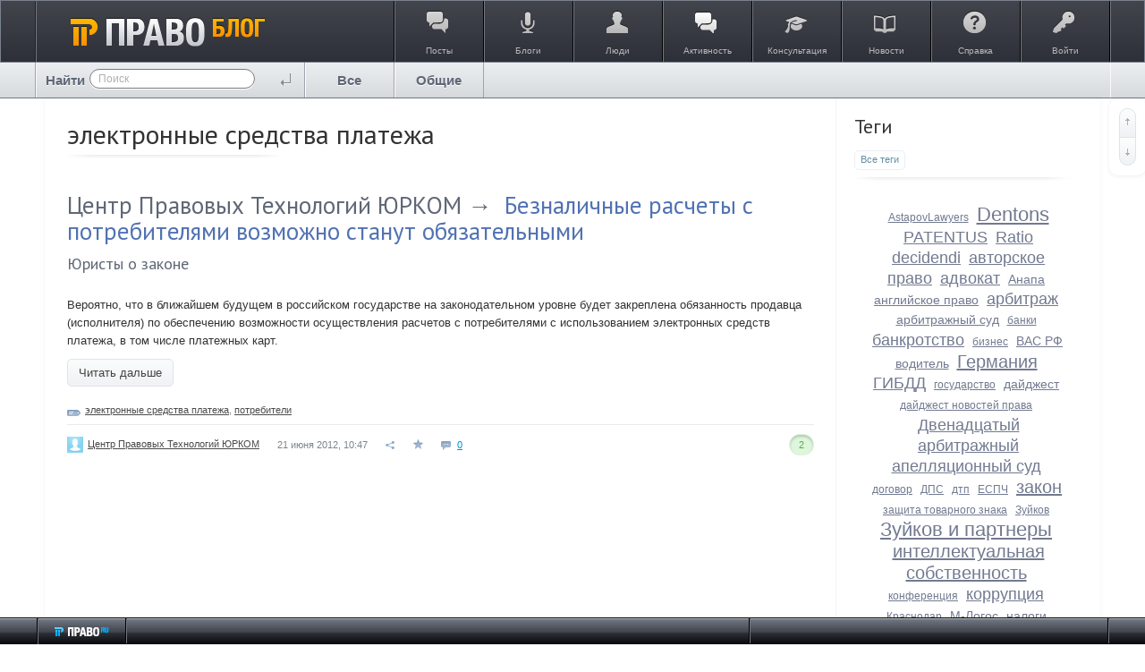

--- FILE ---
content_type: text/css
request_url: https://blog.pravo.ru/framework/frontend/components/grid/css/grid.css?v=1
body_size: 347
content:
/**
 * Grid
 *
 * @license   GNU General Public License, version 2
 * @copyright 2013 OOO "ЛС-СОФТ" {@link http://livestreetcms.com}
 * @author    Denis Shakhov <denis.shakhov@gmail.com>
 */

.ls-grid-row:before,
.ls-grid-row:after {
    content: "";
    display: table;
    line-height: 0;
}
.ls-grid-row:after {
    clear: both;
}

.ls-grid-col {
    float: left;
    -webkit-box-sizing: border-box;
       -moz-box-sizing: border-box;
            box-sizing: border-box;
}
.ls-grid-col:first-child {
    padding-left: 0;
}

.ls-grid-col-1 { width: 8.333333333333334%; }
.ls-grid-col-2 { width: 16.666666666666668%; }
.ls-grid-col-3 { width: 25%; }
.ls-grid-col-third,
.ls-grid-col-4 { width: 33.333333333333336%; }
.ls-grid-col-5 { width: 41.66666666666667%; }
.ls-grid-col-half,
.ls-grid-col-6 { width: 50%; }
.ls-grid-col-7 { width: 58.333333333333336%; }
.ls-grid-col-8 { width: 66.66666666666667%; }
.ls-grid-col-9 { width: 75%; }
.ls-grid-col-10 { width: 83.33333333333334%; }
.ls-grid-col-11 { width: 91.66666666666667%; }
.ls-grid-col-12 { width: 100%; }

--- FILE ---
content_type: text/css
request_url: https://blog.pravo.ru/application/frontend/skin/synio2/components/search-form/css/search-form.css?v=1
body_size: 684
content:
/**
 * Форма поиска
 */
.ls-search-form {
    padding: 15px;
    margin-bottom: 20px;
    background: #f8fbfe;
    border-radius: 5px;
    position: relative;
}
.ls-search-form .ls-field {
    margin-bottom: 0;
}
.ls-search-form-input[type="text"] {
    padding-right: 30px;
}

.ls-search-form-input-wrapper {
    position: relative;
}
.ls-search-form-submit {
    border: none;
    background: none;
    position: absolute;
    padding: 0;
    height: auto;
    top: 7px;
    right: 9px;
    cursor: pointer;
}
.ls-search-form-submit:hover {
    opacity: 1;
    filter: alpha(opacity=100);
    background-color: transparent;
}

/**
 * Light
 */
.ls-search-form--light {
    background: none;
    padding: 0;
}
.ls-search-form--light .ls-search-form-submit {
    top: 7px;
    right: 9px;
}

--- FILE ---
content_type: text/css
request_url: https://blog.pravo.ru/application/frontend/skin/synio2/components/info-list/css/info-list.css?v=1
body_size: 338
content:
/**
 * Список с информацией
 */
.ls-info-list {
    margin-bottom: 20px;
    list-style: none;
    padding: 0;
}
.ls-info-list:last-child {
    margin-bottom: 0;
}

.ls-info-list-item {
    position: relative;
    margin-bottom: 5px;
    overflow: hidden;
    display: table;
    width: 100%;
}
.ls-info-list-item:last-child {
    margin-bottom: 0;
}
.ls-info-list-item:after {
    content: "";
    border-bottom: 1px dotted #d1d8dc;
    position: absolute;
    left: 0;
    right: 0;
    top: 1.2em;
    z-index: 1;
}
.ls-info-list-item > * {
    display: table-cell;
    vertical-align: top;
}

.ls-info-list-item-label {
    width: 130px;
    position: relative;
    z-index: 10;
}

.ls-info-list-item-content {
    font-weight: normal;
    background: #fff;
    position: relative;
    z-index: 10;
    margin-left: 150px;
    padding-left: 2px;
}
.ls-info-list-item-content a {
    text-decoration: underline;
}
.ls-info-list-item-label-text  {
    background: #fff;
    padding-right: 2px;
}

--- FILE ---
content_type: text/css
request_url: https://blog.pravo.ru/application/frontend/skin/synio2/components/admin/css/admin.css?v=1
body_size: 408
content:
/**
 * Админка
 *
 * @license   GNU General Public License, version 2
 * @copyright 2013 OOO "ЛС-СОФТ" {@link http://livestreetcms.com}
 * @author    Denis Shakhov <denis.shakhov@gmail.com>
 */

/**
 * Управление плагинами
 *
 * @template plugins.tpl
 */
.admin-plugins h3 {
    font-weight: bold;
    font-size: 17px;
    line-height: 20px;
    margin-bottom: 7px;
}
.admin-plugins p {
    margin-bottom: 15px;
}
.admin-plugins td {
    vertical-align: top;
}
.admin-plugins-actions li {
    margin-bottom: 5px;
    text-align: right;
}
.admin-plugins-actions li:last-child {
    margin-bottom: 0;
}

.ls-toolbar-item--admin .ls-toolbar-icon {
    display: block;
    width: 19px;
    height: 18px;
    background: url(../images/cog.png) no-repeat;
    transition: background .2s;
}
.ls-toolbar-item--admin .ls-toolbar-icon:hover {
    background-image: url(../images/cog-hover.png);
}
.ls-toolbar-item--admin .ls-toolbar-icon:active {
    background-image: url(../images/cog-active.png);
}

--- FILE ---
content_type: text/css
request_url: https://blog.pravo.ru/application/frontend/skin/synio2/components/blog/css/blog-list.css?v=1
body_size: 764
content:
.ls-item-group .blog-list-item {
    padding-right: 70px;
}
.blog-list-item .ls-item-title {
    margin-top: -3px;
    line-height: 24px;
    font-size: 16px;
    margin-bottom: 5px;
}
.blog-list-item .ls-item-title a {
    text-decoration: underline;
    color: #275ec2;
}
.blog-list-item .ls-item-title a:hover {
    color: #f00;
}
.blog-list-item .ls-item-title .syn-icon {
    vertical-align: middle;
    margin-right: 3px;
    position: relative;
    top: -1px;
    cursor: help;
}

.blog-list-item-category {
    font-size: 11px;
    margin-top: -5px;
    margin-bottom: 7px;
}
.blog-list-item-category .fa {
    color: #65aed2;
}

.blog-list-item-users {
    position: absolute;
    top: 15px;
    right: 15px;
    font-size: 11px;
    color: #5396b7;
    cursor: help;
}
.blog-list-item-users .syn-icon {
    vertical-align: middle;
    position: relative;
    top: -1px;
}

--- FILE ---
content_type: application/javascript
request_url: https://blog.pravo.ru/framework/frontend/components/editor/js/editor.js?v=1
body_size: 819
content:
/**
 * Editor
 *
 * @module editor
 *
 * @license   GNU General Public License, version 2
 * @copyright 2013 OOO "ЛС-СОФТ" {@link http://livestreetcms.com}
 * @author    Denis Shakhov <denis.shakhov@gmail.com>
 */

$.widget( "livestreet.lsEditor", {
    /**
     * Дефолтные опции
     */
    options: {
        type: null,
        media: null,
        media_options: {},
        set: 'default',
        submitted: null
    },

    /**
     * Конструктор
     *
     * @constructor
     * @private
     */
    _create: function() {
        this.strategy = this.element.data( 'editor-type' ) == 'visual' ? 'lsEditorVisual' : 'lsEditorMarkup';

        this.option( 'set', this.element.data('editor-set') || this.option( 'set' ) );
        this.option( 'media', $( '#' + this.element.data('editor-media') || this.option( 'media' ) ) );

        // Иниц-ия компонента media (вставка медиа-файлов)
        this.options.media_options.editor = this.element;
        this.option( 'media' ).lsMedia( this.option( 'media_options' ) );

        // Иниц-ия редактора определенного типа
        this.element[ this.strategy ]( this.options );
    },

    /**
     * Метод необходимо вызывать при отображении редактора который до этого был скрыт.
     * Это необходимо для того чтобы у редакторов, которые криво иниц-ся после отображения, была возможность переиниц-ся.
     */
    onShow: function () {
        this.element[ this.strategy ]( 'onShow' );
    },

    /**
     * Вставка текста
     *
     * @param {String} text Текст для вставки
     */
    insert: function ( text ) {
        this.element[ this.strategy ]( 'insert', text );
    },

    /**
     * 
     */
    getText: function () {
        return this.element[ this.strategy ]( 'getText' );
    },

    /**
     * 
     */
    setText: function ( text ) {
        this.element[ this.strategy ]( 'setText', text );
    },

    /**
     * 
     */
    focus: function () {
        this.element[ this.strategy ]( 'focus' );
    },

    /**
     * 
     */
    showMedia: function () {
        this.element[ this.strategy ]( 'showMedia' );
    }
});

--- FILE ---
content_type: application/javascript
request_url: https://blog.pravo.ru/application/frontend/components/wall/js/wall-form.js?v=1
body_size: 1287
content:
/**
 * Wall form
 *
 * @module ls/wall/form
 *
 * @license   GNU General Public License, version 2
 * @copyright 2013 OOO "ЛС-СОФТ" {@link http://livestreetcms.com}
 * @author    Denis Shakhov <denis.shakhov@gmail.com>
 */

(function($) {
    "use strict";

    $.widget( "livestreet.lsWallForm", {
        /**
         * Дефолтные опции
         */
        options: {
            wall: null,

            // Ссылки
            urls: {
                add: null
            },

            // Селекторы
            selectors: {
                text:          '.js-wall-form-text',
                button_submit: '.js-wall-form-submit'
            }
        },

        /**
         * Конструктор
         *
         * @constructor
         * @private
         */
        _create: function () {
            var _this = this;

            // Элементы
            this.elements = {
                text:   this.element.find( this.option( 'selectors.text'   ) ),
                submit: this.element.find( this.option( 'selectors.submit' ) )
            };

            // ID поста
            this.id = this.element.data( 'id' );

            // Кнопка "Ответить" в посте
            this.reply = this.option( 'wall' ).lsWall( 'getEntryById', this.id ).lsWallEntry( 'getElement', 'reply' );

            // Отправка формы
            this._on({ submit: this.submit });
            this.elements.text.on( 'keydown' + this.eventNamespace, null, 'ctrl+return', this.submit.bind( this ) );

            // Разворачивание формы
            this._on( this.elements.text, { click: this.open } );

            // Сворачиваем открытые формы
            // при клике вне формы или кнопки Ответить
            this.document.on( 'mouseup' + this.eventNamespace, function( e ) {
                if ( e.which == 1 &&
                     this.isOpened() &&
                     ! this.element.is( e.target ) &&
                     ( ! this.reply || ( this.reply && ! this.reply.is( e.target ) ) ) &&
                     this.element.has( e.target ).length === 0 &&
                     ! this.elements.text.val() ) {

                    // Сворачиваем форму если у поста формы есть комментарии или если форма корневая
                    if ( this.option( 'wall' ).lsWall( 'getCommentsByPostId', this.id ).length || this.id === 0 ) {
                        this.close();
                    }
                    // Если у поста нет комментариев то скрываем форму
                    else {
                        this.hide();
                    }
                }
            }.bind( this ));
        },

        /**
         * Отправка формы
         */
        submit: function( event ) {
            var text = this.elements.text.val();

            ls.utils.formLock( this.element );
            this.option( 'wall' ).lsWall( 'add', this.id, text );

            event.preventDefault();
        },

        /**
         * Разворачивает форму
         */
        open: function() {
            this.element.addClass( ls.options.classes.states.open );
        },

        /**
         * Сворачивает форму
         */
        close: function() {
            this.element.removeClass( ls.options.classes.states.open );
            this.elements.text.val('');
        },

        /**
         * Показать форму
         */
        show: function() {
            this.element.show();
            this.open();
            this.elements.text.focus();
        },

        /**
         * Скрыть форму
         */
        hide: function() {
            this.element.hide();
        },

        /**
         * Развернута форма или нет
         */
        isOpened: function() {
            return this.element.hasClass( ls.options.classes.states.open );
        },

        /**
         * Сворачивает/разворачивает форму
         */
        expandToggle: function() {
            this[ this.isOpened() ? 'close' : 'open' ]();
        },

        /**
         * Показывает/скрывает форму комментирования
         */
        toggle: function() {
            this[ this.element.is( ':visible' ) ? 'hide' : 'show' ]();
        }
    });
})(jQuery);

--- FILE ---
content_type: application/javascript
request_url: https://blog.pravo.ru/application/frontend/components/wall/js/wall.js?v=1
body_size: 1575
content:
/**
 * Стена пользователя
 *
 * @module ls/wall
 *
 * @license   GNU General Public License, version 2
 * @copyright 2013 OOO "ЛС-СОФТ" {@link http://livestreetcms.com}
 * @author    Denis Shakhov <denis.shakhov@gmail.com>
 */

(function($) {
    "use strict";

    $.widget( "livestreet.lsWall", $.livestreet.lsComponent, {
        /**
         * Дефолтные опции
         */
        options: {
            // Ссылки
            urls: {
                add:           null,
                remove:        null,
                load:          null,
                load_comments: null
            },

            // Селекторы
            selectors: {
                entry:            '.js-wall-entry',
                comment:          '.js-wall-comment',
                post:             '.js-wall-post',
                form:             '.js-wall-form',
                more:             '.js-wall-more',
                more_comments:    '.js-wall-more-comments',
                comment_wrapper:  '.js-wall-comment-wrapper',
                container:        '.js-wall-entry-container',
                empty:            '.js-wall-alert-empty'
            },

            params: {}
        },

        /**
         * Конструктор
         *
         * @constructor
         * @private
         */
        _create: function () {
            this._super();

            var _this = this;

            this.userId = this.getUserId();

            // Подгрузка новых постов
            this.elements.more.lsMore({
                urls: {
                    load: this.option( 'urls.load' )
                },
                proxy: [ 'last_id' ],
                params: {
                    user_id: this.getUserId()
                }
            });

            // Подгрузка комментариев
            this.elements.more_comments.livequery( function () {
                $( this ).lsMore({
                    urls: {
                        load: _this.option( 'urls.load_comments' )
                    },
                    append: false,
                    proxy: [ 'last_id' ],
                    params: {
                        user_id: _this.getUserId()
                    }
                });
            });

            // Записи
            this.elements.entry.livequery( function () {
                $( this ).lsWallEntry({
                    wall: _this.element,
                    urls: {
                        remove: _this.option( 'urls.remove' )
                    }
                })
            });

            // Формы
            this.elements.form.livequery( function () {
                $( this ).lsWallForm({
                    wall: _this.element
                });
            });
        },

        /**
         * Добавление
         *
         * TODO: Оптимизировать
         */
        add: function( pid, text ) {
            var form = this.getFormById( pid );

            this._load( 'add', { user_id: this.getUserId(), pid: pid, text: text }, function( response ) {
                if ( pid === 0 ) this.elements.empty.hide();

                this.load( pid );
                form.lsWallForm( 'close' );
            }, {
                onResponse: function () {
                    ls.utils.formUnlock( form );
                }
            });
        },

        /**
         * Подгружает записи
         *
         * TODO: Оптимизировать
         */
        load: function( pid ) {
            var container = this.element.find( this.options.selectors.container + '[data-id=' + pid + ']' ),
                firstId   = container.find( '>' + this.option( 'selectors.entry' ) + ':' + ( pid === 0 ? 'first' : 'last' ) ).data( 'id' ) || -1,
                params    = { user_id: this.getUserId(), first_id: firstId, target_id: pid };

            this._load( pid === 0 ? 'load' : 'load_comments', params, function( response ) {
                if ( response.count_loaded ) {
                    container[ pid === 0 ? 'prepend' : 'append' ]( response.html );
                }
            });
        },

        /**
         * Получает посты
         */
        getPosts: function() {
            return this.element.find( this.option( 'selectors.post' ) );
        },

        /**
         * Получает комментарии по ID поста
         */
        getCommentsByPostId: function( pid ) {
            return this.getCommentWrapperById( pid ).find( this.option( 'selectors.comment' ) );
        },

        /**
         * Получает запись по ID
         */
        getEntryById: function( id ) {
            return this.element.find( this.option( 'selectors.entry' ) + '[data-id=' + id + ']' ).eq( 0 );
        },

        /**
         * Получает враппер комментариев по ID поста
         */
        getCommentWrapperById: function( id ) {
            return this.element.find( this.option( 'selectors.comment_wrapper' ) + '[data-id=' + id + ']' ).eq( 0 );
        },

        /**
         * Получает форму по ID поста
         */
        getFormById: function( id ) {
            return this.element.find( this.option( 'selectors.form' ) + '[data-id=' + id + ']' ).eq( 0 );
        },

        /**
         * Получает ID владельца стены
         */
        getUserId: function() {
            return this.userId ? this.userId : this.userId = this.element.data( 'user-id' );
        },

        /**
         * Получает развернутые формы
         */
        getOpenedForms: function() {
            return this.element.find( this.option( 'selectors.form' ) + '.' + ls.options.classes.states.open );
        },

        /**
         * Проверяет и если нужно показывает/скрывает сообщение о пустом списке
         */
        checkEmpty: function() {
            this.elements.empty[ this.getPosts().length ? 'hide' : 'show' ]();
        }
    });
})(jQuery);

--- FILE ---
content_type: application/javascript
request_url: https://blog.pravo.ru/framework/frontend/components/field/js/autocomplete.js?v=1
body_size: 560
content:
/**
 * Autocomplete
 *
 * @module ls/autocomplete
 *
 * @license   GNU General Public License, version 2
 * @copyright 2013 OOO "ЛС-СОФТ" {@link http://livestreetcms.com}
 * @author    Denis Shakhov <denis.shakhov@gmail.com>
 */

(function($) {
    "use strict";

    $.widget( "livestreet.lsAutocomplete", {
        /**
         * Дефолтные опции
         */
        options: {
            multiple: false,
            // Ссылки
            urls: {
                load: null
            },
            responseName: 'aItems',
            params: {}
        },

        /**
         * Конструктор
         *
         * @constructor
         * @private
         */
        _create: function () {
            this.element.autocomplete({
                serviceUrl: this.option( 'urls.load' ),
                type: 'POST',
                dataType: 'json',
                paramName: 'value',
                delimiter: this.option( 'multiple' ) ? ',' : null,
                transformResult: function(response) {
                    return {
                        suggestions: response[ this.option( 'responseName' ) ]
                    };
                }.bind(this),
                params: $.extend( {}, { security_ls_key: LIVESTREET_SECURITY_KEY }, this.option( 'params' ) )
            });
        }
    });
})(jQuery);